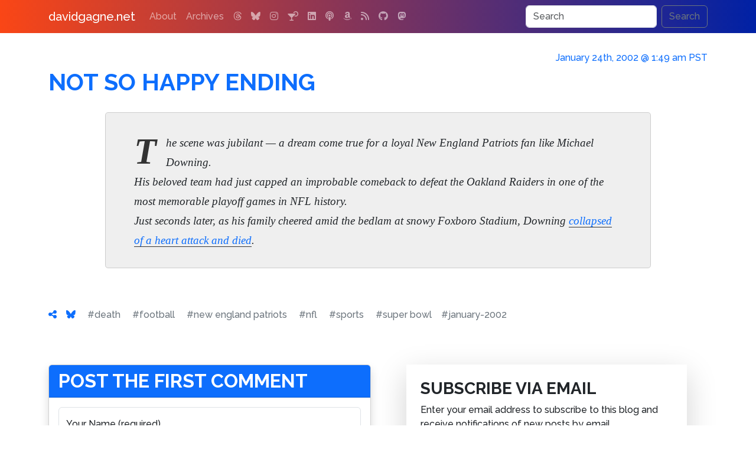

--- FILE ---
content_type: text/html; charset=UTF-8
request_url: https://www.davidgagne.net/2002/01/24/not-so-happy-ending/
body_size: 7300
content:
<!doctype html>
<html lang="en">
  <head>
    <meta charset="utf-8">
    <meta name="viewport" content="width=device-width, initial-scale=1">
    <link rel="profile" href="https://gmpg.org/xfn/11">
    <link rel="pingback" href="https://www.davidgagne.net/xmlrpc.php">
    <title>Not So Happy Ending | davidgagne.net</title>
    <meta name="author" content="David Vincent Gagne">
    <meta name="robots" content="index, follow">
    <meta name="googlebot" content="index, follow, max-snippet:-1, max-image-preview:large, max-video-preview:-1">
    <meta name="bingbot" content="index, follow, max-snippet:-1, max-image-preview:large, max-video-preview:-1">
    <meta property="og:locale" content="en_US">
    <meta property="og:site_name" content="davidgagne.net">
    <meta property="article:publisher" content="https://www.davidgagne.net/">
    <meta property="article:author" content="https://www.davidgagne.net/">
    <meta name="apple-itunes-app" content="app-id=1309377225">	<meta name="keywords" content="death, football, new england patriots, nfl, sports, super bowl">
	<meta name="description" content="The scene was jubilant &amp;#8212; a dream come true for a loyal New England Patriots fan like Michael Downing. His beloved team had just capped an improbable comeback to defeat the Oakland Raiders in one of the most memorable playoff games in NFL history. Just seconds later, as his family cheered amid the bedlam atRead more">
	<meta property="og:description"	content="The scene was jubilant &amp;#8212; a dream come true for a loyal New England Patriots fan like Michael Downing. His beloved team had just capped an improbable comeback to defeat the Oakland Raiders in one of the most memorable playoff games in NFL history. Just seconds later, as his family cheered amid the bedlam atRead more">
	<meta property="og:type"		content="article">
	<meta property="og:url"		content="https://www.davidgagne.net/2002/01/24/not-so-happy-ending/">
	<meta property="og:title"		content="Not So Happy Ending">
	<meta property="og:image"		content="https://www.davidgagne.net/wp-content/themes/vincenzo-plain/images/los-angeles.jpg">
	<meta property="article:published_time" content="2002-01-24T01:49:05-08:00">
	<meta property="article:modified_time" content="2008-09-09T09:21:25-07:00">
    <link rel="preconnect" href="https://cdn.jsdelivr.net" crossorigin>
    <link rel="preconnect" href="https://cdnjs.cloudflare.com" crossorigin>
    <link rel="preconnect" href="https://s0.wp.com" crossorigin>
    <link rel="preload" href="https://cdn.jsdelivr.net/npm/bootstrap@5.3.2/dist/css/bootstrap.min.css" integrity="sha384-T3c6CoIi6uLrA9TneNEoa7RxnatzjcDSCmG1MXxSR1GAsXEV/Dwwykc2MPK8M2HN" crossorigin="anonymous" as="style" onload="this.onload=null;this.rel='stylesheet'">
    <noscript><link rel="stylesheet" href="https://cdn.jsdelivr.net/npm/bootstrap@5.3.2/dist/css/bootstrap.min.css"></noscript>

    <link rel="preload" href="https://cdnjs.cloudflare.com/ajax/libs/font-awesome/6.7.2/css/all.min.css?display=swap" crossorigin="anonymous" as="style" onload="this.onload=null;this.rel='stylesheet'">
    <noscript><link rel="stylesheet" href="https://cdnjs.cloudflare.com/ajax/libs/font-awesome/6.7.2/css/all.min.css?display=swap"></noscript>

    <link rel="preload" href="https://www.davidgagne.net/wp-content/themes/vincenzo-plain/style.css?v=1.1.31" as="style" onload="this.onload=null;this.rel='stylesheet'">
    <noscript><link rel="stylesheet" href="https://www.davidgagne.net/wp-content/themes/vincenzo-plain/style.css?v=1.1.31"></noscript>
    <link rel="apple-touch-icon" href="https://www.davidgagne.net/apple-touch-icon.png" sizes="180x180">
    <link rel="icon" href="https://www.davidgagne.net/favicon.ico">
    <meta name="theme-color" content="#000000">

<!-- wp_head() starts //-->

<meta name='robots' content='max-image-preview:large'>
<!-- Jetpack Site Verification Tags -->
<meta name="google-site-verification" content="--ms5_LpYh1gVJmVf0wt2lR9OPite8mak9_-NRXEO4U">
<link rel='dns-prefetch' href='//www.googletagmanager.com'>
<link rel='dns-prefetch' href='//stats.wp.com'>
<link rel='dns-prefetch' href='//v0.wordpress.com'>
<link rel="alternate" type="application/rss+xml" title="davidgagne.net &raquo; Feed" href="https://www.davidgagne.net/feed/">
<link rel="alternate" type="application/rss+xml" title="davidgagne.net &raquo; Comments Feed" href="https://www.davidgagne.net/comments/feed/">
<link rel="alternate" type="application/rss+xml" title="davidgagne.net &raquo; Not So Happy Ending Comments Feed" href="https://www.davidgagne.net/2002/01/24/not-so-happy-ending/feed/">
<script type="application/ld+json">
{
    "@context": "https://schema.org",
    "@graph": [
        {
            "@type": "WebSite",
            "@id": "https://www.davidgagne.net/#website",
            "url": "https://www.davidgagne.net/",
            "name": "davidgagne.net",
            "description": "The personal weblog of David Vincent Gagne",
            "publisher": {
                "@id": "https://www.davidgagne.net/#publisher"
            },
            "potentialAction": {
                "@type": "SearchAction",
                "target": "https://www.davidgagne.net/?s={search_term_string}",
                "query-input": "required name=search_term_string"
            }
        },
        {
            "@type": "Organization",
            "name": "davidgagne.net",
            "url": "https://www.davidgagne.net/",
            "logo": {
                "@type": "ImageObject",
                "url": "https://www.davidgagne.net/wp-content/uploads/2020/07/logo-davidgagne.png",
                "width": 550,
                "height": 60
            },
            "@id": "https://www.davidgagne.net/#publisher"
        },
        {
            "@type": "Person",
            "@id": "https://www.davidgagne.net/#person",
            "name": "David Gagne",
            "url": "https://www.davidgagne.net/",
            "sameAs": [
                "https://facebook.com/david.gagne",
                "https://bsky.app/profile/davidgagne.net",
                "https://www.jacket-industries.com/",
                "https://www.threads.net/@gatordavid",
                "https://www.instagram.com/gatordavid",
                "https://www.linkedin.com/in/davidgagne",
                "https://www.metafilter.com/user/603",
                "https://davidgagne.org/",
                "https://github.com/DavidGagne",
                "https://x.com/davidgagne",
                "https://twitter.com/davidgagne"
            ]
        },
        {
            "@type": "BlogPosting",
            "@id": "https://www.davidgagne.net/2002/01/24/not-so-happy-ending/#article",
            "mainEntityOfPage": {
                "@type": "WebPage",
                "@id": "https://www.davidgagne.net/2002/01/24/not-so-happy-ending/"
            },
            "headline": "Not So Happy Ending",
            "description": "The scene was jubilant -- a dream come true for a loyal New England Patriots fan like Michael Downing. His beloved team had just capped an improbable comeback to defeat the Oakland Raiders in one of the most memorable playoff&hellip;",
            "url": "https://www.davidgagne.net/2002/01/24/not-so-happy-ending/",
            "inLanguage": "en-US",
            "isAccessibleForFree": true,
            "datePublished": "2002-01-24T01:49:05-08:00",
            "dateModified": "2008-09-09T09:21:25-07:00",
            "wordCount": 66,
            "author": {
                "@id": "https://www.davidgagne.net/#person"
            },
            "publisher": {
                "@id": "https://www.davidgagne.net/#publisher"
            },
            "image": {
                "@type": "ImageObject",
                "url": "https://www.davidgagne.net/wp-content/uploads/2020/07/logo-davidgagne.png"
            },
            "articleSection": [
                "News",
                "sports"
            ]
        },
        {
            "@type": "BreadcrumbList",
            "itemListElement": [
                {
                    "@type": "ListItem",
                    "position": 1,
                    "name": "davidgagne.net",
                    "item": "https://www.davidgagne.net/"
                },
                {
                    "@type": "ListItem",
                    "position": 2,
                    "name": "News",
                    "item": "https://www.davidgagne.net/category/news/"
                },
                {
                    "@type": "ListItem",
                    "position": 3,
                    "name": "Not So Happy Ending",
                    "item": "https://www.davidgagne.net/2002/01/24/not-so-happy-ending/"
                }
            ]
        }
    ]
}
</script>
<style id='wp-img-auto-sizes-contain-inline-css' type='text/css'>
img:is([sizes=auto i],[sizes^="auto," i]){contain-intrinsic-size:3000px 1500px}
/*# sourceURL=wp-img-auto-sizes-contain-inline-css */
</style>
<link rel='stylesheet' id='jetpack-subscriptions-css' href='https://www.davidgagne.net/wp-content/plugins/jetpack/_inc/build/subscriptions/subscriptions.min.css?ver=15.4' type='text/css' media='all'>

<!-- Google tag (gtag.js) snippet added by Site Kit -->
<!-- Google Analytics snippet added by Site Kit -->
<script src="https://www.googletagmanager.com/gtag/js?id=GT-TQLKJQ37" id="google_gtagjs-js" async></script>
<script id="google_gtagjs-js-after">
/* <![CDATA[ */
window.dataLayer = window.dataLayer || [];function gtag(){dataLayer.push(arguments);}
gtag("set","linker",{"domains":["www.davidgagne.net"]});
gtag("js", new Date());
gtag("set", "developer_id.dZTNiMT", true);
gtag("config", "GT-TQLKJQ37");
 window._googlesitekit = window._googlesitekit || {}; window._googlesitekit.throttledEvents = []; window._googlesitekit.gtagEvent = (name, data) => { var key = JSON.stringify( { name, data } ); if ( !! window._googlesitekit.throttledEvents[ key ] ) { return; } window._googlesitekit.throttledEvents[ key ] = true; setTimeout( () => { delete window._googlesitekit.throttledEvents[ key ]; }, 5 ); gtag( "event", name, { ...data, event_source: "site-kit" } ); }; 
//# sourceURL=google_gtagjs-js-after
/* ]]> */
</script>
<link rel="canonical" href="https://www.davidgagne.net/2002/01/24/not-so-happy-ending/">
<meta name="generator" content="Site Kit by Google 1.171.0"><meta name="generator" content="performance-lab 4.0.1; plugins: webp-uploads">
<meta name="generator" content="webp-uploads 2.6.1">
	<style>img#wpstats{display:none}</style>
		

<!-- wp_head() ends //-->

  </head>
	<body>
<nav class="navbar navbar-expand-md navbar-dark fixed-top bg-dark">
    <div class="container">
        <a class="navbar-brand" href="https://www.davidgagne.net">davidgagne.net</a>
        <button class="navbar-toggler" type="button" data-bs-toggle="collapse" data-bs-target="#navbarCollapse" aria-controls="navbarCollapse" aria-expanded="false" aria-label="Toggle navigation">
            <span class="navbar-toggler-icon"></span>
        </button>
        <div class="collapse navbar-collapse" id="navbarCollapse">
                 <ul class="navbar-nav me-auto mb-2 mb-md-0"><li class="nav-item"><a class="nav-link" href="https://www.davidgagne.net/about/" title="All About Me">About</a></li>
<li class="nav-item"><a class="nav-link" href="https://www.davidgagne.net/archives/" title="Thousands of Old Posts">Archives</a></li>
                                <li class="nav-item"><a class="nav-link" target="_blank" title="Threads" href="https://www.threads.com/@gatordavid"><i class="fa-threads fa-brands"></i></a></li><li class="nav-item"><a class="nav-link" target="_blank" title="Bluesky" href="https://bsky.app/profile/davidgagne.net"><i class="fa-bluesky fa-brands"></i></a></li><li class="nav-item"><a class="nav-link" target="_blank" title="Instagram" href="https://www.instagram.com/gatordavid"><i class="fa-instagram fa-brands"></i></a></li><li class="nav-item"><a class="nav-link" target="_blank" title="bartender.live" href="https://itunes.apple.com/us/app/bartender-live/id1309377225"><i class="fa-martini-glass-citrus fa-solid"></i></a></li><li class="nav-item"><a class="nav-link" target="_blank" title="LinkedIn" href="https://www.linkedin.com/in/davidgagne"><i class="fa-linkedin fa-brands"></i></a></li><li class="nav-item"><a class="nav-link" target="_blank" title="Kids Kickoff" href="https://podcasts.apple.com/us/podcast/the-kids-kickoff-with-jackson-gagne-and-cameron-harris/id1758561582"><i class="fa-podcast fa-solid"></i></a></li><li class="nav-item"><a class="nav-link" target="_blank" title="Amazon" href="https://www.amazon.com/gp/registry/wishlist/1EZCYWNMKOJZ2/?tag=davidgagnenet-20"><i class="fa-amazon fa-brands"></i></a></li><li class="nav-item"><a class="nav-link" target="_blank" title="RSS" href="https://www.davidgagne.net/feed/"><i class="fa-rss fa-solid"></i></a></li><li class="nav-item"><a class="nav-link" target="_blank" title="GitHub" href="https://github.com/DavidGagne/"><i class="fa-github fa-brands"></i></a></li><li class="nav-item"><a class="nav-link" target="_blank" title="Mastodon" href="https://social.targaryen.house/@davidgagne"><i class="fa-mastodon fa-brands"></i></a></li>            </ul>          <form method="get" class="d-flex vincenzo-search-button"  action="https://www.davidgagne.net/">
               <input class="form-control me-2" type="search" placeholder="Search" value="" aria-label="Search" name="s">
               <button class="btn btn-outline-secondary" type="submit">Search</button>
          </form>         </div>
    </div>
</nav>     <div class="container">
		<section id="main" itemscope itemtype="http://schema.org/BlogPosting">
            <meta itemprop="url" content="https://www.davidgagne.net/2002/01/24/not-so-happy-ending/">
            <meta itemprop="author" content="David Gagne">
            <link itemprop="mainEntityOfPage" href="https://www.davidgagne.net/2002/01/24/not-so-happy-ending/">
            <meta itemprop="dateModified" content="2008-09-09T09:21:25-07:00">
            <span itemprop="publisher" itemscope itemtype="http://schema.org/Organization">
                <meta itemprop="name" content="davidgagne.net">
                <span itemprop="logo" itemscope itemtype="https://schema.org/ImageObject">
                    <meta itemprop="url" content="https://www.davidgagne.net/wp-content/uploads/2020/07/logo-davidgagne.png">
                    <meta itemprop="width" content="550">
                    <meta itemprop="height" content="60">
                </span>
            </span>
			<div class="inner">
				<header class="major">
				    <h6 class="pubdate text-right">
                        <a href="https://www.davidgagne.net/2002/01/24/not-so-happy-ending/">
                        <time itemprop="datePublished" content="2002-01-24T01:49:05-08:00" datetime="2002-01-24T01:49:05-08:00">January 24th, 2002 @ 1:49 am PST</time>
                        </a>
                                        </h6>
					<div class="row mb-3">
						<div class="col">
                            <h1 class="post-title">
                                <a href="https://www.davidgagne.net/2002/01/24/not-so-happy-ending/"><span itemprop="headline">Not So Happy Ending</span></a>
                            </h1>
						</div>
					</div>				</header>				<!-- Content -->				<div class="content blog-post" itemprop="articleBody"><div class="post-content clearfix"><blockquote><p><span class="dropcap">T</span>he scene was jubilant &#8212; a dream come true for a loyal New England Patriots fan like Michael Downing.<br >
His beloved team had just capped an improbable comeback to defeat the Oakland Raiders in one of the most memorable playoff games in NFL history.<br >
Just seconds later, as his family cheered amid the bedlam at snowy Foxboro Stadium, Downing <a title="Lifelong Patriots fan dies celebrating at stadium" href="//sportsillustrated.cnn.com/football/2002/playoffs/news/2002/01/22/fan_death_ap/">collapsed of a heart attack and died</a>.</p></blockquote>
</div></div>
                                <div class="single-post-meta">
                
<p class="post-tag-list"><span class="label label-primary nobreak me-3"><a href="https://www.davidgagne.net/2002/01/24/not-so-happy-ending/" title="Permalink January 24th, 2002 @ 1:49 am PST"><i class="fa-solid fa-share-nodes"></i></a></span><span class="label label-primary nobreak me-3"><a target="_blank" href="https://bsky.app/intent/compose?text=Not+So+Happy+Ending%0A%0Ahttps://www.davidgagne.net/2002/01/24/not-so-happy-ending/" title="Share on Bluesky" rel="noreferrer"><i class="fa-brands fa-bluesky"></i></a></span> <span class="label label-primary nobreak me-3"><a href="https://www.davidgagne.net/tags/death/" class="link-secondary" rel="tag" title="88 posts">#death</a></span> <span class="label label-primary nobreak me-3"><a href="https://www.davidgagne.net/tags/football/" class="link-secondary" rel="tag" title="93 posts">#football</a></span> <span class="label label-primary nobreak me-3"><a href="https://www.davidgagne.net/tags/new-england-patriots/" class="link-secondary" rel="tag" title="22 posts">#new england patriots</a></span> <span class="label label-primary nobreak me-3"><a href="https://www.davidgagne.net/tags/nfl/" class="link-secondary" rel="tag" title="111 posts">#nfl</a></span> <span class="label label-primary nobreak me-3"><a href="https://www.davidgagne.net/tags/sports/" class="link-secondary" rel="tag" title="182 posts">#sports</a></span> <span class="label label-primary nobreak me-3"><a href="https://www.davidgagne.net/tags/super-bowl/" class="link-secondary" rel="tag" title="29 posts">#super bowl</a></span><span class="label label-primary nobreak me-3"><a href="https://www.davidgagne.net/2002/01/" class="link-secondary" rel="tag" title="more posts from January 2002">#january-2002</a></span></p>
                </div> <!-- ends single-post-meta div -->

                <div class="row" id="commentformgroup"><!-- comments begin //-->

                <div class="col-md-6"><form action="https://www.davidgagne.net/wp-comments-post.php" method="post" id="commentform" class="form-floating">
                <div class="card shadow h-100"><h2 class="card-header text-bg-primary post-title">Post the first comment</h2><div class="card-body">

        
                          <div class="mb-3 form-floating">
                <input
                    type="text"
                    maxlength="256"
                    class="form-control"
                    id="author"
                    name="author"
                    value=""
                    placeholder="Your Name (required)">
                <label for="author" class="form-label">Your Name (required)</label>
              </div>
              <div class="mb-3 form-floating">
                  <input
                    type="email"
                    maxlength="256"
                    class="form-control"
                    id="email"
                    name="email"
                    aria-describedby="emailHelp"
                    placeholder="Your Email Address (required)"
                    value="">
                  <label for="email" class="form-label">Email Address (required)</label>
                  <div id="emailHelp" class="form-text">I'll never share your email address and it won't be published.</div>
                </div>
              <div class="mb-3 form-floating">
                    <input
                        type="url"
                        maxlength="256"
                        class="form-control"
                        id="url"
                        name="url"
                        value=""
                        placeholder="Your Website (optional)">
                    <label for="url" class="form-label">Your Website (optional)</label>
                  </div>
                                <div class="mb-3 form-floating">
                  <textarea
                    class="form-control"
                    rows="6"
                    placeholder="Your Comments (required)"
                    style="height: 150px;"
                    name="comment"
                    id="comment"></textarea>
                  <label for="comment" class="form-label">Comment (required)</label>
                </div>

              <div class="mb-3 form-check">
                    <input
                        type="checkbox"
                        class="form-check-input"
                        value="subscribe"
                        id="subscribe_comments"
                        name="subscribe_comments"
                        checked="checked">
                    <label class="form-check-label" for="subscribe_comments">Notify me of follow-up comments by email.</label>
                  </div>
              <div class="mb-3 form-check">
                      <input
                        type="checkbox"
                        class="form-check-input"
                        value="subscribe"
                        id="subscribe_blog"
                        name="subscribe_blog"
                        checked="checked">
                      <label class="form-check-label" for="subscribe_blog">Notify me of new posts by email.</label>
                    </div>
                </div>
                <div class="card-footer p-3 text-end">
              <button type="submit" class="btn btn-primary" name="submit" id="submit">Post Your Comment<i class="fa fa-fw fa-check ms-2"></i></button>
              <input type="hidden" name="comment_post_ID" value="5151" id="comment_post_ID">
              <input type="hidden" name="comment_parent" id="comment_parent" value="0">
                </div>
            </div>
</form></div><!-- comments end //-->                    <div class="col-md-6"><div class="row subscribe-widget"><div class="col-md-1">&nbsp;</div><div id="widgetfirst" class="shadow-lg widget-area col-md-10 p-4" role="complementary"><aside id="blog_subscription-5" class="widget widget_blog_subscription jetpack_subscription_widget"><div class="panel panel-default"><div class="panel-heading"><h3 class="panel-title widget-title">Subscribe via Email</h3></div><div class="panel-body">
			<div class="wp-block-jetpack-subscriptions__container">
			<form action="#" method="post" accept-charset="utf-8" id="subscribe-blog-blog_subscription-5"
				data-blog="3136807"
				data-post_access_level="everybody" >
									<div id="subscribe-text"><p>Enter your email address to subscribe to this blog and receive notifications of new posts by email.</p>
</div>
										<p id="subscribe-email">
						<label id="jetpack-subscribe-label"
							class="screen-reader-text"
							for="subscribe-field-blog_subscription-5">
							Email Address						</label>
						<input type="email" name="email" autocomplete="email" required="required"
																					value=""
							id="subscribe-field-blog_subscription-5"
							placeholder="Email Address"
						/>
					</p>

					<p id="subscribe-submit"
											>
						<input type="hidden" name="action" value="subscribe"/>
						<input type="hidden" name="source" value="https://www.davidgagne.net/2002/01/24/not-so-happy-ending/"/>
						<input type="hidden" name="sub-type" value="widget"/>
						<input type="hidden" name="redirect_fragment" value="subscribe-blog-blog_subscription-5"/>
						<input type="hidden" id="_wpnonce" name="_wpnonce" value="a47a03c7f2" /><input type="hidden" name="_wp_http_referer" value="/2002/01/24/not-so-happy-ending/" />						<button type="submit"
															class="wp-block-button__link"
																					name="jetpack_subscriptions_widget"
						>
							Subscribe						</button>
					</p>
							</form>
						</div>
			
</div></div></aside></div><div class="col-md-1">&nbsp;</div></div></div>
               </div>
               <div class="row"><div class="col-md-12 mt-5">

	<nav class="navigation post-navigation" aria-label="Posts">
		<h2 class="screen-reader-text">Post navigation</h2>
		<div class="row"><div class="nav-previous col-sm-12 col-md-6"><a href="https://www.davidgagne.net/2002/01/24/the-rules/" rel="prev" class="btn btn-primary shadow"><span class="screen-reader-text">Previous Post</span> <span class="nav-title"><i class="fa-solid fa-circle-chevron-left"></i> Previous Post</span></a></div><div class="nav-next col-sm-12 col-md-6"><a href="https://www.davidgagne.net/2002/01/24/tony-k/" rel="next" class="btn btn-primary shadow"><span class="screen-reader-text">Next Post</span> <span class="nav-title">Next Post <i class="fa-solid fa-circle-chevron-right"></i></span></a></div></div>
	</nav>
</div>
           </div>
           </div> <!-- ends inner div -->
		</section>
    </div><div class="container">
    <div class="row">
        <div class="col-md-4 col-sm-12 p-3">
            <header><h3 class="fw-bold"><a href="/about" title="All About Me">What Is This?</a></h3></header>
            <p><strong>davidgagne.net</strong> is the <a href="/about" title="All About Me">personal weblog</a> of me, <span class="nobreak">David Vincent Gagne</span>. I've been publishing here <a class="nobreak" href="/archives">since 1999</a>, which makes this one of the oldest continuously-updated websites on the Internet.</p>
        </div>
        <div class="col-md-4 col-sm-12 p-3 border-start">
            <header><h3 class="fw-bold"><a href="https://itunes.apple.com/us/app/bartender-live/id1309377225">bartender.live<i class="fa-fw fa-martini-glass-citrus fa-solid ms-2"></i></a></h3></header>
            <p>A few years ago I was trying to determine what cocktails I could make with the alcohol I had at home. I searched the App Store but couldn't find an app that would let me do that, <a href="https://itunes.apple.com/us/app/bartender-live/id1309377225">so I built one.</a></p>
        </div>
        <div class="col-md-4 col-sm-12 p-3 border-start">
            <header><h3 class="fw-bold"><a class="nobreak" href="/category/hemingway">Hemingway</a></h3></header>
            <p>You can read dozens of essays and articles and find hundreds of links to other sites with stories and information about <strong class="nobreak">Ernest Hemingway</strong> in <a class="nobreak" href="/category/hemingway">The Hemingway Collection</a>.</p>
        </div>
    </div>
</div><div class="container text-center">
    <div class="row">
        <div class="col-md-6 offset-md-3">
            <ul class="list-inline">
<li class="list-inline-item"><a class="nav-link" target="_blank" title="Threads" href="https://www.threads.com/@gatordavid"><i class="fa-xl fa-threads fa-brands"></i></a></li><li class="list-inline-item"><a class="nav-link" target="_blank" title="Bluesky" href="https://bsky.app/profile/davidgagne.net"><i class="fa-xl fa-bluesky fa-brands"></i></a></li><li class="list-inline-item"><a class="nav-link" target="_blank" title="Instagram" href="https://www.instagram.com/gatordavid"><i class="fa-xl fa-instagram fa-brands"></i></a></li><li class="list-inline-item"><a class="nav-link" target="_blank" title="bartender.live" href="https://itunes.apple.com/us/app/bartender-live/id1309377225"><i class="fa-xl fa-martini-glass-citrus fa-solid"></i></a></li><li class="list-inline-item"><a class="nav-link" target="_blank" title="LinkedIn" href="https://www.linkedin.com/in/davidgagne"><i class="fa-xl fa-linkedin fa-brands"></i></a></li><li class="list-inline-item"><a class="nav-link" target="_blank" title="Kids Kickoff" href="https://podcasts.apple.com/us/podcast/the-kids-kickoff-with-jackson-gagne-and-cameron-harris/id1758561582"><i class="fa-xl fa-podcast fa-solid"></i></a></li><li class="list-inline-item"><a class="nav-link" target="_blank" title="Amazon" href="https://www.amazon.com/gp/registry/wishlist/1EZCYWNMKOJZ2/?tag=davidgagnenet-20"><i class="fa-xl fa-amazon fa-brands"></i></a></li><li class="list-inline-item"><a class="nav-link" target="_blank" title="RSS" href="https://www.davidgagne.net/feed/"><i class="fa-xl fa-rss fa-solid"></i></a></li><li class="list-inline-item"><a class="nav-link" target="_blank" title="GitHub" href="https://github.com/DavidGagne/"><i class="fa-xl fa-github fa-brands"></i></a></li><li class="list-inline-item"><a class="nav-link" target="_blank" title="Mastodon" href="https://social.targaryen.house/@davidgagne"><i class="fa-xl fa-mastodon fa-brands"></i></a></li>            </ul>
        </div>
    </div>
</div>
    <!-- Footer -->
<div class="container">
    <footer class="d-flex flex-wrap justify-content-between align-items-center py-3 my-4 border-top">
        <p class="col-md-12 mb-0 text-body-secondary">&copy; <a href="https://davidgagne.org/">David Vincent Gagne</a>. All rights reserved. <span class="nobreak">Custom WordPress Theme <strong title="v. 1.1.31">Vincenzo-Plain</strong></span> by <a class="nobreak" href="https://jacket-industries.com/">Jacket Industries</a>.</p>
    </footer>
</div>
<script type="speculationrules">
{"prefetch":[{"source":"document","where":{"and":[{"href_matches":"/*"},{"not":{"href_matches":["/wp-*.php","/wp-admin/*","/wp-content/uploads/*","/wp-content/*","/wp-content/plugins/*","/wp-content/themes/vincenzo-plain/*","/*\\?(.+)"]}},{"not":{"selector_matches":"a[rel~=\"nofollow\"]"}},{"not":{"selector_matches":".no-prefetch, .no-prefetch a"}}]},"eagerness":"conservative"}]}
</script>
<script id="jetpack-stats-js-before">
/* <![CDATA[ */
_stq = window._stq || [];
_stq.push([ "view", {"v":"ext","blog":"3136807","post":"5151","tz":"-8","srv":"www.davidgagne.net","j":"1:15.4"} ]);
_stq.push([ "clickTrackerInit", "3136807", "5151" ]);
//# sourceURL=jetpack-stats-js-before
/* ]]> */
</script>
<script src="https://stats.wp.com/e-202605.js" id="jetpack-stats-js" defer="defer" data-wp-strategy="defer"></script>
    <script defer src="https://cdn.jsdelivr.net/npm/bootstrap@5.3.2/dist/js/bootstrap.min.js" integrity="sha384-BBtl+eGJRgqQAUMxJ7pMwbEyER4l1g+O15P+16Ep7Q9Q+zqX6gSbd85u4mG4QzX+" crossorigin="anonymous"></script>
    <script defer src="https://code.jquery.com/jquery-3.5.1.min.js" integrity="sha256-9/aliU8dGd2tb6OSsuzixeV4y/faTqgFtohetphbbj0=" crossorigin="anonymous"></script>
    <script defer src="https://www.davidgagne.net/wp-content/themes/vincenzo-plain/amazon.js"></script>
    </body>
</html>